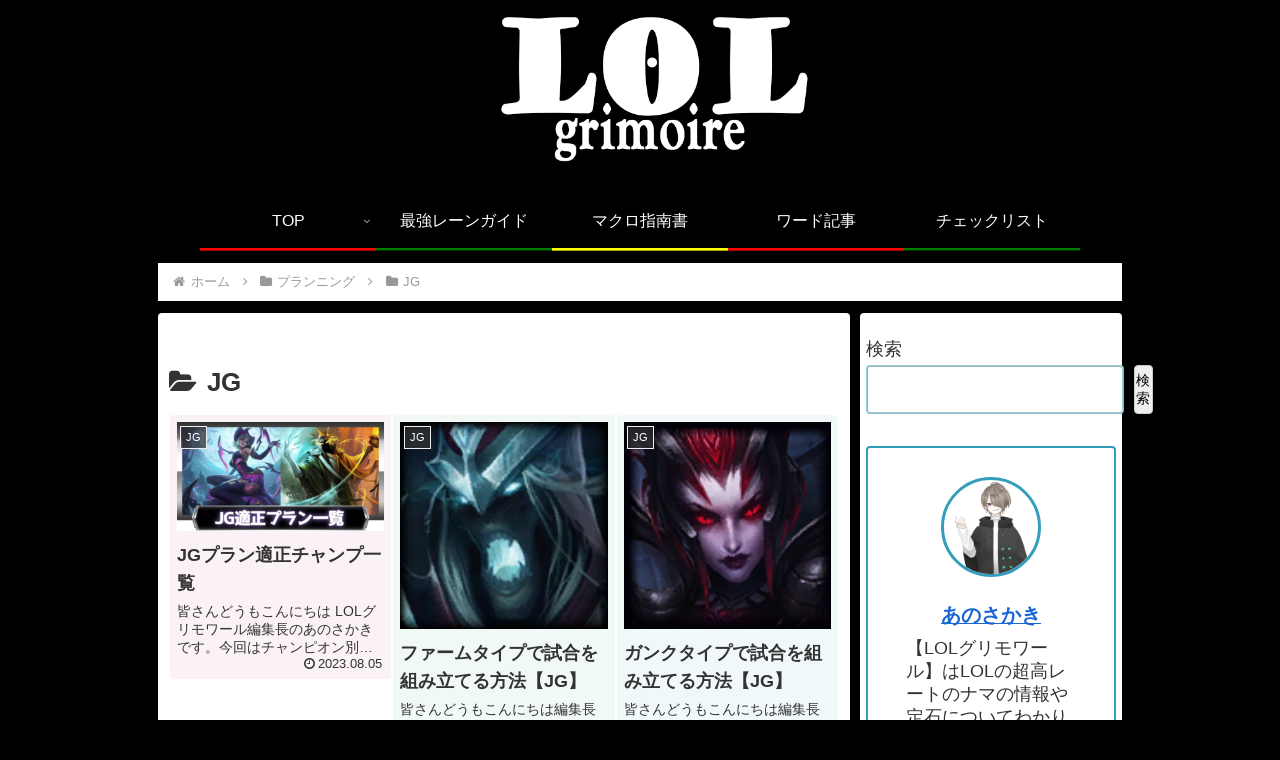

--- FILE ---
content_type: text/html; charset=utf-8
request_url: https://www.google.com/recaptcha/api2/aframe
body_size: 268
content:
<!DOCTYPE HTML><html><head><meta http-equiv="content-type" content="text/html; charset=UTF-8"></head><body><script nonce="b05R1YRkC4x64fXi4flhBw">/** Anti-fraud and anti-abuse applications only. See google.com/recaptcha */ try{var clients={'sodar':'https://pagead2.googlesyndication.com/pagead/sodar?'};window.addEventListener("message",function(a){try{if(a.source===window.parent){var b=JSON.parse(a.data);var c=clients[b['id']];if(c){var d=document.createElement('img');d.src=c+b['params']+'&rc='+(localStorage.getItem("rc::a")?sessionStorage.getItem("rc::b"):"");window.document.body.appendChild(d);sessionStorage.setItem("rc::e",parseInt(sessionStorage.getItem("rc::e")||0)+1);localStorage.setItem("rc::h",'1768986956084');}}}catch(b){}});window.parent.postMessage("_grecaptcha_ready", "*");}catch(b){}</script></body></html>

--- FILE ---
content_type: text/css
request_url: https://lolgrimoire.com/wp-content/themes/cocoon-child-master/style.css?ver=6.9&fver=20230114092408
body_size: 689
content:
@charset "UTF-8";

/*!
Theme Name: Cocoon Child
Description: Cocoon専用の子テーマ
Theme URI: https://wp-cocoon.com/
Author: わいひら
Author URI: https://nelog.jp/
Template:   cocoon-master
Version:    1.1.3
*/

/************************************
** 子テーマ用のスタイルを書く
************************************/
/*必要ならばここにコードを書く*/
/ここから1223更新/
#popular_entries-2 .popular-entry-cards {
    display: flex;
    margin-bottom: 1em;
}

#popular_entries-2 .popular-entry-cards > a {
    margin: 1%;
}

/*480px以下*/
@media screen and (max-width: 480px){
  #popular_entries-2 .popular-entry-cards {
      flex-wrap: wrap;
  }

  #popular_entries-2 .popular-entry-cards > a {
      width: 48%;
  }
} 
/ここまで1223更新/
/************************************
** レスポンシブデザイン用のメディアクエリ
************************************/
/*1023px以下*/
@media screen and (max-width: 1023px){
  /*必要ならばここにコードを書く*/
}

/*834px以下*/
@media screen and (max-width: 834px){
  /*必要ならばここにコードを書く*/
}

/*480px以下*/
@media screen and (max-width: 480px){
  /*必要ならばここにコードを書く*/
/*ここからさかき仕様*/
}
.new-entry-cards.large-thumb-on {
display: flex;
flex-wrap: wrap;
}

.new-entry-cards.large-thumb-on a {
width: 16.66%;
}

/768px以下/
@media screen and (max-width: 768px){
.new-entry-cards.large-thumb-on a {
width: 33.33%;
}
}

/480px以下/
@media screen and (max-width: 480px){
.new-entry-cards.large-thumb-on a {
width: 66.66%;
}
}
/*コテイページの日付消す*/
.page .date-tags {
  display: none;
}
/*スマホで非表示*/
@media screen and (max-width 480px) div.is-layout-flow.wp-block-column {
display:none;
}

div.is-layout-flow.wp-block-column ul {
padding-left:0px;
}

div.is-layout-flow.wp-block-column li  {
list-style-type: none;
}